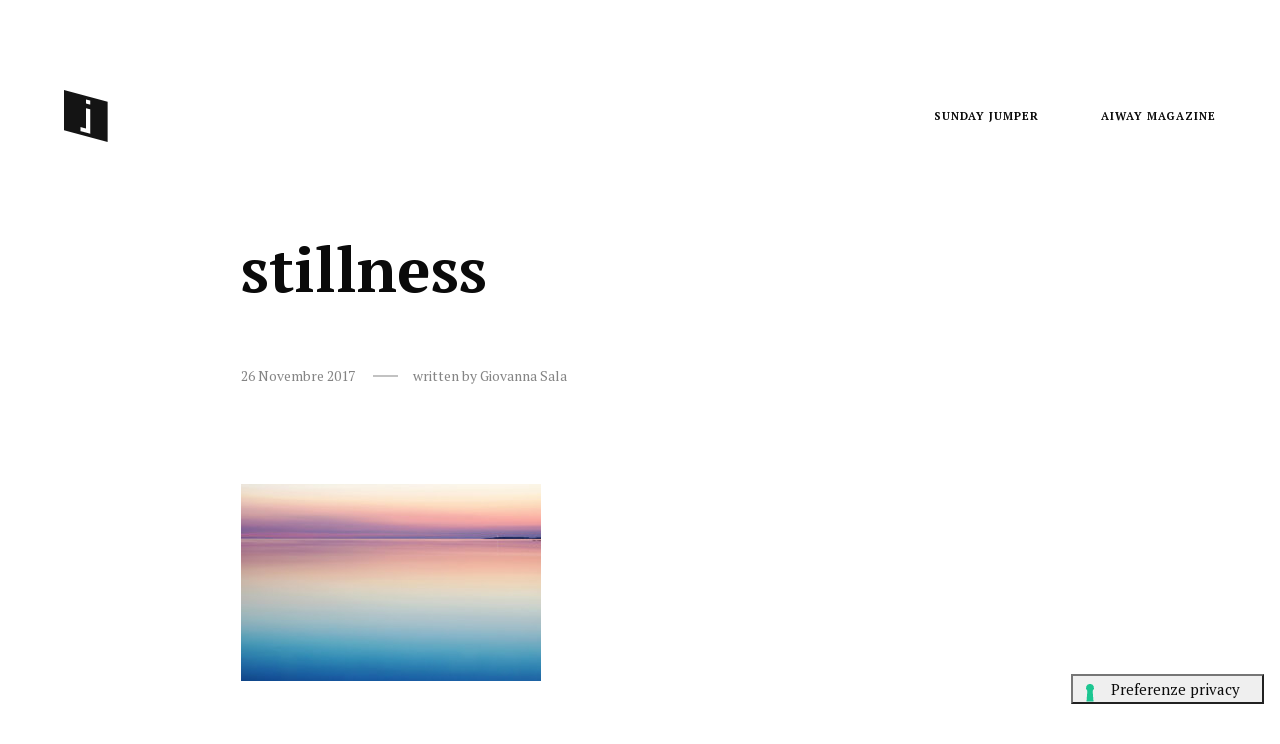

--- FILE ---
content_type: text/html; charset=UTF-8
request_url: https://www.jumper.it/mobilita-movimento-immobilismo-le-strategie-successo/stillness/
body_size: 15305
content:
<!DOCTYPE html>
<!--[if lt IE 9]> <html lang="it-IT" class="ie7" xmlns="http://www.w3.org/1999/xhtml"> <![endif]-->
<!--[if gt IE 8]><!--> <html lang="it-IT" xmlns="http://www.w3.org/1999/xhtml"> <!--<![endif]-->

<head id="head">

	<meta charset="UTF-8">
	<meta name="format-detection" content="telephone=no">
	<meta name="viewport" content="width=device-width,initial-scale=1,maximum-scale=5">
	<meta name="msapplication-tap-highlight" content="no" />
	
	<link rel="profile" href="http://gmpg.org/xfn/11">
	<link rel="pingback" href="https://www.jumper.it/xmlrpc.php">

	<meta name='robots' content='index, follow, max-image-preview:large, max-snippet:-1, max-video-preview:-1' />
	<style>img:is([sizes="auto" i], [sizes^="auto," i]) { contain-intrinsic-size: 3000px 1500px }</style>
	
	<!-- This site is optimized with the Yoast SEO plugin v26.7 - https://yoast.com/wordpress/plugins/seo/ -->
	<title>stillness -</title>
	<link rel="canonical" href="https://www.jumper.it/mobilita-movimento-immobilismo-le-strategie-successo/stillness/" />
	<meta property="og:locale" content="it_IT" />
	<meta property="og:type" content="article" />
	<meta property="og:title" content="stillness -" />
	<meta property="og:url" content="https://www.jumper.it/mobilita-movimento-immobilismo-le-strategie-successo/stillness/" />
	<meta property="og:site_name" content="Jumper" />
	<meta property="article:publisher" content="http://jpm.mag" />
	<meta property="og:image" content="https://www.jumper.it/mobilita-movimento-immobilismo-le-strategie-successo/stillness" />
	<meta property="og:image:width" content="1200" />
	<meta property="og:image:height" content="788" />
	<meta property="og:image:type" content="image/jpeg" />
	<script type="application/ld+json" class="yoast-schema-graph">{"@context":"https://schema.org","@graph":[{"@type":"WebPage","@id":"https://www.jumper.it/mobilita-movimento-immobilismo-le-strategie-successo/stillness/","url":"https://www.jumper.it/mobilita-movimento-immobilismo-le-strategie-successo/stillness/","name":"stillness -","isPartOf":{"@id":"https://www.jumper.it/#website"},"primaryImageOfPage":{"@id":"https://www.jumper.it/mobilita-movimento-immobilismo-le-strategie-successo/stillness/#primaryimage"},"image":{"@id":"https://www.jumper.it/mobilita-movimento-immobilismo-le-strategie-successo/stillness/#primaryimage"},"thumbnailUrl":"https://www.jumper.it/wp-content/uploads/2017/11/stillness.jpg","datePublished":"2017-11-26T12:27:58+00:00","breadcrumb":{"@id":"https://www.jumper.it/mobilita-movimento-immobilismo-le-strategie-successo/stillness/#breadcrumb"},"inLanguage":"it-IT","potentialAction":[{"@type":"ReadAction","target":["https://www.jumper.it/mobilita-movimento-immobilismo-le-strategie-successo/stillness/"]}]},{"@type":"ImageObject","inLanguage":"it-IT","@id":"https://www.jumper.it/mobilita-movimento-immobilismo-le-strategie-successo/stillness/#primaryimage","url":"https://www.jumper.it/wp-content/uploads/2017/11/stillness.jpg","contentUrl":"https://www.jumper.it/wp-content/uploads/2017/11/stillness.jpg","width":1200,"height":788},{"@type":"BreadcrumbList","@id":"https://www.jumper.it/mobilita-movimento-immobilismo-le-strategie-successo/stillness/#breadcrumb","itemListElement":[{"@type":"ListItem","position":1,"name":"Mobilità, movimento e immobilismo: le strategie per il successo","item":"https://www.jumper.it/mobilita-movimento-immobilismo-le-strategie-successo/"},{"@type":"ListItem","position":2,"name":"stillness"}]},{"@type":"WebSite","@id":"https://www.jumper.it/#website","url":"https://www.jumper.it/","name":"Jumper","description":"Digital creativity","potentialAction":[{"@type":"SearchAction","target":{"@type":"EntryPoint","urlTemplate":"https://www.jumper.it/?s={search_term_string}"},"query-input":{"@type":"PropertyValueSpecification","valueRequired":true,"valueName":"search_term_string"}}],"inLanguage":"it-IT"}]}</script>
	<!-- / Yoast SEO plugin. -->


<link rel='dns-prefetch' href='//cdn.iubenda.com' />
<link rel='dns-prefetch' href='//stats.wp.com' />
<link rel='dns-prefetch' href='//fonts.googleapis.com' />
<link rel='dns-prefetch' href='//v0.wordpress.com' />
<link rel="alternate" type="application/rss+xml" title="Jumper &raquo; Feed" href="https://www.jumper.it/feed/" />
<link rel="alternate" type="application/rss+xml" title="Jumper &raquo; Feed dei commenti" href="https://www.jumper.it/comments/feed/" />
<link rel="alternate" type="application/rss+xml" title="Feed Jumper &raquo; Storie" href="https://www.jumper.it/web-stories/feed/"><link rel='stylesheet' id='wp-block-library-css' href='https://www.jumper.it/wp-includes/css/dist/block-library/style.min.css?ver=6.8.3' type='text/css' media='all' />
<style id='classic-theme-styles-inline-css' type='text/css'>
/*! This file is auto-generated */
.wp-block-button__link{color:#fff;background-color:#32373c;border-radius:9999px;box-shadow:none;text-decoration:none;padding:calc(.667em + 2px) calc(1.333em + 2px);font-size:1.125em}.wp-block-file__button{background:#32373c;color:#fff;text-decoration:none}
</style>
<style id='jetpack-sharing-buttons-style-inline-css' type='text/css'>
.jetpack-sharing-buttons__services-list{display:flex;flex-direction:row;flex-wrap:wrap;gap:0;list-style-type:none;margin:5px;padding:0}.jetpack-sharing-buttons__services-list.has-small-icon-size{font-size:12px}.jetpack-sharing-buttons__services-list.has-normal-icon-size{font-size:16px}.jetpack-sharing-buttons__services-list.has-large-icon-size{font-size:24px}.jetpack-sharing-buttons__services-list.has-huge-icon-size{font-size:36px}@media print{.jetpack-sharing-buttons__services-list{display:none!important}}.editor-styles-wrapper .wp-block-jetpack-sharing-buttons{gap:0;padding-inline-start:0}ul.jetpack-sharing-buttons__services-list.has-background{padding:1.25em 2.375em}
</style>
<style id='global-styles-inline-css' type='text/css'>
:root{--wp--preset--aspect-ratio--square: 1;--wp--preset--aspect-ratio--4-3: 4/3;--wp--preset--aspect-ratio--3-4: 3/4;--wp--preset--aspect-ratio--3-2: 3/2;--wp--preset--aspect-ratio--2-3: 2/3;--wp--preset--aspect-ratio--16-9: 16/9;--wp--preset--aspect-ratio--9-16: 9/16;--wp--preset--color--black: #000000;--wp--preset--color--cyan-bluish-gray: #abb8c3;--wp--preset--color--white: #ffffff;--wp--preset--color--pale-pink: #f78da7;--wp--preset--color--vivid-red: #cf2e2e;--wp--preset--color--luminous-vivid-orange: #ff6900;--wp--preset--color--luminous-vivid-amber: #fcb900;--wp--preset--color--light-green-cyan: #7bdcb5;--wp--preset--color--vivid-green-cyan: #00d084;--wp--preset--color--pale-cyan-blue: #8ed1fc;--wp--preset--color--vivid-cyan-blue: #0693e3;--wp--preset--color--vivid-purple: #9b51e0;--wp--preset--gradient--vivid-cyan-blue-to-vivid-purple: linear-gradient(135deg,rgba(6,147,227,1) 0%,rgb(155,81,224) 100%);--wp--preset--gradient--light-green-cyan-to-vivid-green-cyan: linear-gradient(135deg,rgb(122,220,180) 0%,rgb(0,208,130) 100%);--wp--preset--gradient--luminous-vivid-amber-to-luminous-vivid-orange: linear-gradient(135deg,rgba(252,185,0,1) 0%,rgba(255,105,0,1) 100%);--wp--preset--gradient--luminous-vivid-orange-to-vivid-red: linear-gradient(135deg,rgba(255,105,0,1) 0%,rgb(207,46,46) 100%);--wp--preset--gradient--very-light-gray-to-cyan-bluish-gray: linear-gradient(135deg,rgb(238,238,238) 0%,rgb(169,184,195) 100%);--wp--preset--gradient--cool-to-warm-spectrum: linear-gradient(135deg,rgb(74,234,220) 0%,rgb(151,120,209) 20%,rgb(207,42,186) 40%,rgb(238,44,130) 60%,rgb(251,105,98) 80%,rgb(254,248,76) 100%);--wp--preset--gradient--blush-light-purple: linear-gradient(135deg,rgb(255,206,236) 0%,rgb(152,150,240) 100%);--wp--preset--gradient--blush-bordeaux: linear-gradient(135deg,rgb(254,205,165) 0%,rgb(254,45,45) 50%,rgb(107,0,62) 100%);--wp--preset--gradient--luminous-dusk: linear-gradient(135deg,rgb(255,203,112) 0%,rgb(199,81,192) 50%,rgb(65,88,208) 100%);--wp--preset--gradient--pale-ocean: linear-gradient(135deg,rgb(255,245,203) 0%,rgb(182,227,212) 50%,rgb(51,167,181) 100%);--wp--preset--gradient--electric-grass: linear-gradient(135deg,rgb(202,248,128) 0%,rgb(113,206,126) 100%);--wp--preset--gradient--midnight: linear-gradient(135deg,rgb(2,3,129) 0%,rgb(40,116,252) 100%);--wp--preset--font-size--small: 13px;--wp--preset--font-size--medium: 20px;--wp--preset--font-size--large: 36px;--wp--preset--font-size--x-large: 42px;--wp--preset--spacing--20: 0.44rem;--wp--preset--spacing--30: 0.67rem;--wp--preset--spacing--40: 1rem;--wp--preset--spacing--50: 1.5rem;--wp--preset--spacing--60: 2.25rem;--wp--preset--spacing--70: 3.38rem;--wp--preset--spacing--80: 5.06rem;--wp--preset--shadow--natural: 6px 6px 9px rgba(0, 0, 0, 0.2);--wp--preset--shadow--deep: 12px 12px 50px rgba(0, 0, 0, 0.4);--wp--preset--shadow--sharp: 6px 6px 0px rgba(0, 0, 0, 0.2);--wp--preset--shadow--outlined: 6px 6px 0px -3px rgba(255, 255, 255, 1), 6px 6px rgba(0, 0, 0, 1);--wp--preset--shadow--crisp: 6px 6px 0px rgba(0, 0, 0, 1);}:where(.is-layout-flex){gap: 0.5em;}:where(.is-layout-grid){gap: 0.5em;}body .is-layout-flex{display: flex;}.is-layout-flex{flex-wrap: wrap;align-items: center;}.is-layout-flex > :is(*, div){margin: 0;}body .is-layout-grid{display: grid;}.is-layout-grid > :is(*, div){margin: 0;}:where(.wp-block-columns.is-layout-flex){gap: 2em;}:where(.wp-block-columns.is-layout-grid){gap: 2em;}:where(.wp-block-post-template.is-layout-flex){gap: 1.25em;}:where(.wp-block-post-template.is-layout-grid){gap: 1.25em;}.has-black-color{color: var(--wp--preset--color--black) !important;}.has-cyan-bluish-gray-color{color: var(--wp--preset--color--cyan-bluish-gray) !important;}.has-white-color{color: var(--wp--preset--color--white) !important;}.has-pale-pink-color{color: var(--wp--preset--color--pale-pink) !important;}.has-vivid-red-color{color: var(--wp--preset--color--vivid-red) !important;}.has-luminous-vivid-orange-color{color: var(--wp--preset--color--luminous-vivid-orange) !important;}.has-luminous-vivid-amber-color{color: var(--wp--preset--color--luminous-vivid-amber) !important;}.has-light-green-cyan-color{color: var(--wp--preset--color--light-green-cyan) !important;}.has-vivid-green-cyan-color{color: var(--wp--preset--color--vivid-green-cyan) !important;}.has-pale-cyan-blue-color{color: var(--wp--preset--color--pale-cyan-blue) !important;}.has-vivid-cyan-blue-color{color: var(--wp--preset--color--vivid-cyan-blue) !important;}.has-vivid-purple-color{color: var(--wp--preset--color--vivid-purple) !important;}.has-black-background-color{background-color: var(--wp--preset--color--black) !important;}.has-cyan-bluish-gray-background-color{background-color: var(--wp--preset--color--cyan-bluish-gray) !important;}.has-white-background-color{background-color: var(--wp--preset--color--white) !important;}.has-pale-pink-background-color{background-color: var(--wp--preset--color--pale-pink) !important;}.has-vivid-red-background-color{background-color: var(--wp--preset--color--vivid-red) !important;}.has-luminous-vivid-orange-background-color{background-color: var(--wp--preset--color--luminous-vivid-orange) !important;}.has-luminous-vivid-amber-background-color{background-color: var(--wp--preset--color--luminous-vivid-amber) !important;}.has-light-green-cyan-background-color{background-color: var(--wp--preset--color--light-green-cyan) !important;}.has-vivid-green-cyan-background-color{background-color: var(--wp--preset--color--vivid-green-cyan) !important;}.has-pale-cyan-blue-background-color{background-color: var(--wp--preset--color--pale-cyan-blue) !important;}.has-vivid-cyan-blue-background-color{background-color: var(--wp--preset--color--vivid-cyan-blue) !important;}.has-vivid-purple-background-color{background-color: var(--wp--preset--color--vivid-purple) !important;}.has-black-border-color{border-color: var(--wp--preset--color--black) !important;}.has-cyan-bluish-gray-border-color{border-color: var(--wp--preset--color--cyan-bluish-gray) !important;}.has-white-border-color{border-color: var(--wp--preset--color--white) !important;}.has-pale-pink-border-color{border-color: var(--wp--preset--color--pale-pink) !important;}.has-vivid-red-border-color{border-color: var(--wp--preset--color--vivid-red) !important;}.has-luminous-vivid-orange-border-color{border-color: var(--wp--preset--color--luminous-vivid-orange) !important;}.has-luminous-vivid-amber-border-color{border-color: var(--wp--preset--color--luminous-vivid-amber) !important;}.has-light-green-cyan-border-color{border-color: var(--wp--preset--color--light-green-cyan) !important;}.has-vivid-green-cyan-border-color{border-color: var(--wp--preset--color--vivid-green-cyan) !important;}.has-pale-cyan-blue-border-color{border-color: var(--wp--preset--color--pale-cyan-blue) !important;}.has-vivid-cyan-blue-border-color{border-color: var(--wp--preset--color--vivid-cyan-blue) !important;}.has-vivid-purple-border-color{border-color: var(--wp--preset--color--vivid-purple) !important;}.has-vivid-cyan-blue-to-vivid-purple-gradient-background{background: var(--wp--preset--gradient--vivid-cyan-blue-to-vivid-purple) !important;}.has-light-green-cyan-to-vivid-green-cyan-gradient-background{background: var(--wp--preset--gradient--light-green-cyan-to-vivid-green-cyan) !important;}.has-luminous-vivid-amber-to-luminous-vivid-orange-gradient-background{background: var(--wp--preset--gradient--luminous-vivid-amber-to-luminous-vivid-orange) !important;}.has-luminous-vivid-orange-to-vivid-red-gradient-background{background: var(--wp--preset--gradient--luminous-vivid-orange-to-vivid-red) !important;}.has-very-light-gray-to-cyan-bluish-gray-gradient-background{background: var(--wp--preset--gradient--very-light-gray-to-cyan-bluish-gray) !important;}.has-cool-to-warm-spectrum-gradient-background{background: var(--wp--preset--gradient--cool-to-warm-spectrum) !important;}.has-blush-light-purple-gradient-background{background: var(--wp--preset--gradient--blush-light-purple) !important;}.has-blush-bordeaux-gradient-background{background: var(--wp--preset--gradient--blush-bordeaux) !important;}.has-luminous-dusk-gradient-background{background: var(--wp--preset--gradient--luminous-dusk) !important;}.has-pale-ocean-gradient-background{background: var(--wp--preset--gradient--pale-ocean) !important;}.has-electric-grass-gradient-background{background: var(--wp--preset--gradient--electric-grass) !important;}.has-midnight-gradient-background{background: var(--wp--preset--gradient--midnight) !important;}.has-small-font-size{font-size: var(--wp--preset--font-size--small) !important;}.has-medium-font-size{font-size: var(--wp--preset--font-size--medium) !important;}.has-large-font-size{font-size: var(--wp--preset--font-size--large) !important;}.has-x-large-font-size{font-size: var(--wp--preset--font-size--x-large) !important;}
:where(.wp-block-post-template.is-layout-flex){gap: 1.25em;}:where(.wp-block-post-template.is-layout-grid){gap: 1.25em;}
:where(.wp-block-columns.is-layout-flex){gap: 2em;}:where(.wp-block-columns.is-layout-grid){gap: 2em;}
:root :where(.wp-block-pullquote){font-size: 1.5em;line-height: 1.6;}
</style>
<link rel='stylesheet' id='contact-form-7-bootstrap-style-css' href='https://www.jumper.it/wp-content/plugins/bootstrap-for-contact-form-7/assets/dist/css/style.min.css?ver=6.8.3' type='text/css' media='all' />
<link rel='stylesheet' id='bodhi-svgs-attachment-css' href='https://www.jumper.it/wp-content/plugins/svg-support/css/svgs-attachment.css' type='text/css' media='all' />
<link rel='stylesheet' id='airtifact-style-css' href='https://www.jumper.it/wp-content/themes/airtifact/style.css?ver=6.8.3' type='text/css' media='all' />
<link rel='stylesheet' id='airtifact-child-style-css' href='https://www.jumper.it/wp-content/themes/airtifact-child/style.css?ver=1.2.3' type='text/css' media='all' />
<link rel='stylesheet' id='artifact-style-css' href='https://www.jumper.it/wp-content/themes/airtifact-child/style.css?ver=6.8.3' type='text/css' media='all' />
<style id='artifact-style-inline-css' type='text/css'>
/* Main color scheme */body:not(.hero-1), body.hero-1:not(.before), body.hero-1.very-first-init, .hero-header .overlay, .artifact-slider .carousel-cell:after, .entry-portfolio .entry-thumbnail-holder, .lazyload-container.ratio-enabled, #site-header.sticky.add-bg {background-color: #fff;}#site-overlay {background-color: rgba(255,255,255, 0.95);}.overlay-menu + .filters-images div:after {background-color: rgba(255,255,255, 0.75);}body, body a, body #site-header .image-logo-disabled span, body #site-header .image-logo-disabled span, #site-share a:not(:last-child):after, body:not(.hero-1) #preloader span, body.hero-1:not(.before) #preloader span, body.hero-1.very-first-init #preloader span, div.quantity input, input[type="submit"], #site-overlay #searchform input, .cf-7.mailchimp .wpcf7-form-control-wrap input {color: #0a0a0a;}#content svg *, #site-actions svg *, #site-overlay *, #site-share svg path {fill: #0a0a0a;stroke: #0a0a0a; }.go-top-wrapper * {stroke: #0a0a0a; }.entry-navigation--double:after, .entry-meta div:not(:first-child):not(.desk--right):before, .single-portfolio .entry-navigation__info .meta:last-child:before, .overlay-menu li:after, hr, .dots-close-anim span, body .lines, body .lines:before, body .lines:after, .entry-navigation__item--prev:after, .post-navigation.bigger .no span:first-child:after, .hero-helper-arrow:before, .hero-carousel-paging li.dot.is-selected, .latest-blog .lb-content, .post-navigation .no span:first-child:after, #site-actions span:first-child:after, .single-portfolio .entry-navigation > div .nav-sep, #preloader:before, ::selection, .comment-avatar.blank-comment:after, .comment-content.blank-comment span:after, .comment-content.blank-comment span:before, .comment-content.blank-comment span, .post-navigation .post-navigation__line, .artiform .wpcf7-list-item-label:before, .hero-slider-captions .caption a:hover:after, #arti-select {background-color: #0a0a0a;}body .responsive-bag svg *, body .responsive-search svg * {fill: #0a0a0a !important;}table, table *, .hero-carousel-paging li.dot, div.quantity input, .artifact-tabs .tab-title.active, .entry-archive .searchform input, .flickity-page-dots li, .hero-slider-captions .caption a:after {border-color: #0a0a0a;}.post-password-form input[type="password"] {border-color: #0a0a0a !important;}.grid-border, .grid-border .artifact-gallery--item, .artifact-tabs .tabs-titles, .artifact-toggle h5, .post-full .post-tags-holder, .no-comments, .comments-header{border-color: rgba(10,10,10, 0.15);}.artifact-toggle h5:hover, .latest-blog .lb-image {background-color: rgba(10,10,10, 0.15);}.artifact-toggle .content {background-color: rgba(10,10,10, 0.06);}.latest-blog .lb-entry a, #respond #submit:hover, .hero-slider-captions .caption a:hover:after, #arti-select {color: #fff;}.page-template-template-portfolio .post-navigation.bigger .no span:first-child:after {background-color: rgba(10,10,10, 0.5);}input, textarea {color: #0a0a0a;}input:not([type="submit"]):not([type="checkbox"]):not([type="radio"]):not([type="search"]), input[type="email"], textarea, .simple-select-cover, .comments-link-style, #respond #submit[type="submit"] {border-color: rgba(10,10,10, 0.25);}h3 .underlined-heading:after, #respond .form-submit #submit .underlined-heading:after, .entry-minimal__title span:after, .entry-archive .entry-read-link:after, .entry-meta a:after, .comment-reply-link:after, .hide-comments:after, .not-found a:after, .top-menu li a:after, #site-footer .widget a:after, .widget li a:hover:before, .fancybox-nav span:hover, .fancybox-close:hover, .entry-navigation__link:after, .page-content h3:after, blockquote:before, .mejs-controls .mejs-time-rail .mejs-time-current, .mejs-controls .mejs-horizontal-volume-slider .mejs-horizontal-volume-current, .mejs-controls .mejs-volume-button .mejs-volume-slider .mejs-volume-current, .mejs-overlay:hover .mejs-overlay-button, .summary .cart button[type="submit"]:after, .blog .STAMP a:after, .comment-reply-link:hover:before, .entry-portfolio.hover-two h3:after, .entry-content a:after, #mini-cart .cart-checkout, .overlay-menu a span.name:after, .post-tags a:after, .post-navigation a:after, input[type="checkbox"]:checked + .wpcf7-list-item-label:before, input[type="radio"]:checked + .wpcf7-list-item-label:before {background-color: #1a92af;}.mejs-controls .mejs-time-rail .mejs-time-current {background-color: #1a92af !important;}.widget .tagcloud a:hover, .widget .calendar_wrap td#today:after, .blog.portfolio-grid:not(.related-grid) .entry-portfolio.featured-yes .entry-jeatured, .blog.portfolio-grid:not(.related-grid) .entry-portfolio.featured-big .entry-caption .entry-jeatured, #site-sidebar, .post.sticky a,input[type="checkbox"]:checked + .wpcf7-list-item-label:before, input[type="radio"]:checked + .wpcf7-list-item-label:before {border-color: #1a92af;}.widget .calendar_wrap td#today, .widget .calendar_wrap td a, .entry-content a:not(.entry-navigation__item):not(.post-edit-link):not(.fancybox):not(.button):not(.image-text-link), .wp-caption-text:before, .post-navigation .helper, .artiform .arti-send-btn:hover .arti-send-arrow {color: #1a92af;}a.no-link-style, .no-link-style a {color: #0a0a0a !important;font-weight: 500;}.blog .entry-portfolio .entry-sitle, .blog-posts-carousel .car-post .car-title {background-image: linear-gradient(#1a92af, #1a92af);}#respond form, #respond .form-comment, #respond .form-author, #respond .form-email {border-color: rgba(10,10,10, 0.07);}pre, code, tt {background-color: rgba(10,10,10, 0.07);}.post-tags a {color: #0a0a0a !important;}pre, code, tt {color: #0a0a0a;}/* Blog sidebar */#site-sidebar.opened { background: #fff;}.widget a:after {background: #1a92af;}#site-sidebar-opener * {fill: #0a0a0a;}#site-sidebar-closer svg * {fill: #1a92af;}.bookmark-icon svg * {stroke: #1a92af !important;}#site-sidebar .widget_search:before {background: linear-gradient(to top, #fff 0%, #fff, 150px, rgba(255,255,255, 0) 100%);}input::-webkit-input-placeholder, textarea::-webkit-input-placeholder { color: #0a0a0a; !important }input::-moz-placeholder, textarea::-moz-placeholder { color: #0a0a0a; !important }input:-ms-input-placeholder, textarea:-ms-input-placeholder { color: #0a0a0a; !important }input::placeholder, textarea::placeholder { color: #0a0a0a; !important }#site-sidebar input[type="search"]::-webkit-input-placeholder { color: #1a92af !important; }#site-sidebar input[type="search"]::-moz-placeholder { color: #1a92af !important; }#site-sidebar input[type="search"]:-ms-input-placeholder { color: #1a92af !important; }#site-sidebar input[type="search"]::placeholder { color: #1a92af !important; }span.button a, span.button, a span.button {color: #0a0a0a;border-color: #0a0a0a;background-color: transparent;}span.button:hover a, span.button:hover, a:hover span.button {color: #ffffff !important;border-color: transparent;background-color: #1a92af;}/* Custom CSS */.wrapper { max-width: 2560px; }
body, .type_main {font-family: 'PT Serif', serif;}.type_second {font-family: Custom_2, sans-serif;}
/* Hero header */body .hero-header .media.active {opacity: 1;}body .hero-header.active .media {opacity: 1;}
</style>
<link crossorigin="anonymous" rel='stylesheet' id='artifact-main-google-font-css' href='https://fonts.googleapis.com/css?family=PT+Serif:300,400,400italic,500,600,700,700italic&#038;display=swap' type='text/css' media='all' />

<script  type="text/javascript" class=" _iub_cs_skip" type="text/javascript" id="iubenda-head-inline-scripts-0">
/* <![CDATA[ */

var _iub = _iub || [];
_iub.csConfiguration = {"cookiePolicyInOtherWindow":true,"perPurposeConsent":true,"enableTcf":true,"googleAdditionalConsentMode":true,"lang":"it","siteId":2175857,"countryDetection":true,"reloadOnConsent":true,"askConsentAtCookiePolicyUpdate":true,"cookiePolicyId":86645145,"floatingPreferencesButtonCaption":true, "banner":{ "slideDown":false,"acceptButtonDisplay":true,"customizeButtonDisplay":true,"rejectButtonDisplay":true,"position":"bottom","listPurposes":true }};
/* ]]> */
</script>
<script  type="text/javascript" class=" _iub_cs_skip" type="text/javascript" src="//cdn.iubenda.com/cs/tcf/stub-v2.js?ver=3.12.5" id="iubenda-head-scripts-0-js"></script>
<script  type="text/javascript" charset="UTF-8" async="" class=" _iub_cs_skip" type="text/javascript" src="//cdn.iubenda.com/cs/iubenda_cs.js?ver=3.12.5" id="iubenda-head-scripts-1-js"></script>
<script type="text/javascript" src="https://www.jumper.it/wp-includes/js/jquery/jquery.min.js?ver=3.7.1" id="jquery-core-js"></script>
<script type="text/javascript" src="https://www.jumper.it/wp-includes/js/jquery/jquery-migrate.min.js?ver=3.4.1" id="jquery-migrate-js"></script>
<script type="text/javascript" id="artifact-custom-fonts-js-extra">
/* <![CDATA[ */
var themeFonts = {"main":[],"second":[{"style":"normal","weight":"200","url":"https:\/\/www.jumper.it\/wp-content\/uploads\/2021\/09\/Orkney-Regular.woff"}],"main_google":"","second_google":"","second_family":"Custom_2"};
/* ]]> */
</script>
<script type="text/javascript" src="https://www.jumper.it/wp-content/themes/airtifact/js/custom-fonts.js" id="artifact-custom-fonts-js"></script>
<link rel="https://api.w.org/" href="https://www.jumper.it/wp-json/" /><link rel="alternate" title="JSON" type="application/json" href="https://www.jumper.it/wp-json/wp/v2/media/9663" /><link rel="EditURI" type="application/rsd+xml" title="RSD" href="https://www.jumper.it/xmlrpc.php?rsd" />
<meta name="generator" content="WordPress 6.8.3" />
<link rel='shortlink' href='https://wp.me/a5IYEN-2vR' />
<link rel="alternate" title="oEmbed (JSON)" type="application/json+oembed" href="https://www.jumper.it/wp-json/oembed/1.0/embed?url=https%3A%2F%2Fwww.jumper.it%2Fmobilita-movimento-immobilismo-le-strategie-successo%2Fstillness%2F" />
<link rel="alternate" title="oEmbed (XML)" type="text/xml+oembed" href="https://www.jumper.it/wp-json/oembed/1.0/embed?url=https%3A%2F%2Fwww.jumper.it%2Fmobilita-movimento-immobilismo-le-strategie-successo%2Fstillness%2F&#038;format=xml" />
        <style>
        .getty.aligncenter {
            text-align: center;
        }
        .getty.alignleft {
            float: none;
            margin-right: 0;
        }
        .getty.alignleft > div {
            float: left;
            margin-right: 5px;
        }
        .getty.alignright {
            float: none;
            margin-left: 0;
        }
        .getty.alignright > div {
            float: right;
            margin-left: 5px;
        }
        </style>
        	<style>img#wpstats{display:none}</style>
				<style type="text/css">
			div.wpcf7 .ajax-loader {
				background-image: url('https://www.jumper.it/wp-content/plugins/contact-form-7/images/ajax-loader.gif');
			}
		</style>
		<noscript><link href="https://www.jumper.it/wp-content/themes/airtifact/sass/noscript.css" rel="stylesheet" type="text/css" media="all" /></noscript><!-- Nessuna versione HTML AMP disponibile per questo URL. --><link rel="icon" href="https://www.jumper.it/wp-content/uploads/2017/02/cropped-Jumper_big-1-32x32.gif" sizes="32x32" />
<link rel="icon" href="https://www.jumper.it/wp-content/uploads/2017/02/cropped-Jumper_big-1-192x192.gif" sizes="192x192" />
<link rel="apple-touch-icon" href="https://www.jumper.it/wp-content/uploads/2017/02/cropped-Jumper_big-1-180x180.gif" />
<meta name="msapplication-TileImage" content="https://www.jumper.it/wp-content/uploads/2017/02/cropped-Jumper_big-1-270x270.gif" />
		<style type="text/css" id="wp-custom-css">
			.wpcf7-form[data-status="resetting"] .wpcf7-response-output,
.wpcf7-form[data-status="init"] .wpcf7-response-output{ visibility: hidden; display: none !important; }
.wpcf7-form[data-status="sent"] .wpcf7-response-output { visibility: visible; display: block !important; }		</style>
		
</head>

<body id="body" class="attachment wp-singular attachment-template-default single single-attachment postid-9663 attachmentid-9663 attachment-jpeg wp-theme-airtifact wp-child-theme-airtifact-child  very-first-init no-js kill-overlay before id-9663 hero-0 gap- scroll- related-posts-disabled has-sticky-header-always-enabled has-hamburger-menu-disabled no-footer-">



<div id="site" class="header-content-wrapper out animate">

	<div class="site-carry">

		<header id="site-header" class="site-header" itemscope itemtype="http://schema.org/Organization" data-tagline="Digital creativity">

			<div class="site-header-holder wrapper">

				<a id="site-logo" class="site-logo ajax-link image-logo-enabled" href="https://www.jumper.it/" rel="home" itemprop="url" data-wpel-link="internal" target="_blank">

											<h2><img class="has-mobile-logo" src="https://www.jumper.it/wp-content/uploads/2021/11/Riquadro_Jumper_Inclinato-1.svg" alt="Jumper" itemprop="logo" width="71" height="71" style="max-height: 52px" /><img class="mobile-logo" src="https://www.jumper.it/wp-content/uploads/2021/11/Riquadro_Jumper_Inclinato-1.svg" alt="Jumper"  width="41" height="41" style="max-height: 52px" /></h2>
					
				</a>

				<nav id="site-navigation" class="site-navigation submenu-linear">

					<a class="responsive-nav" href="#">
						<span class="lines"></span>
						<span class="lines"></span>
						<span class="lines"></span>
						Menu					</a>

					
					<ul id="menu-navigazione" class="top-menu right"><li id="nav-menu-item-9878" class="menu-item menu-item-type-custom menu-item-object-custom top-level-item"><a href="https://www.newsletter.jumper.it" class="ajax-link" data-wpel-link="external" target="_blank"><span class="name has-no-meta">Sunday Jumper</span></a></li>
<li id="nav-menu-item-11752" class="menu-item menu-item-type-custom menu-item-object-custom top-level-item"><a href="https://www.jumper.it/aiway" class="ajax-link" data-wpel-link="internal" target="_blank"><span class="name has-no-meta">Aiway Magazine</span></a></li>
</ul>
				</nav>

			</div>

		</header>

		
		<div id="content" class="site-content">

			
			<div id="primary" class="content-area wrapper">
			
				<main id="main" class="site-main">

				
		
			<div class="grid">

				<article id="post-9663" class="one-whole grid__item post-full no-kcm-style post-9663 attachment type-attachment status-inherit hentry" itemscope itemtype="http://schema.org/Article">

					
						<header class="entry-header">

							<h1 class="entry-title" itemprop="name">stillness</h1>
							<div class="entry-meta">

								<div class="time-author">
						
									<div class="time">
										<time datetime="2017-11-26T13:27:58+01:00" itemprop="datePublished">
											26 Novembre 2017										</time>
									</div>

									<div class="author palm--hide">
										written by  
										<span itemprop="author">Giovanna Sala</span>
									</div>

								</div>

								
							</div>

						</header><!-- .entry-header -->

					
					<div class="entry-content">

						<div class="hide">
							<span itemprop="name">stillness</span>
							<span itemprop="author">Giovanna Sala</span>
							<time datetime="2017-11-26T13:27:58+01:00" itemprop="datePublished">26 Novembre 2017</time>
							</div>

						<div itemprop="articleBody"><p class="attachment"><a href="https://www.jumper.it/wp-content/uploads/2017/11/stillness.jpg" data-wpel-link="internal" target="_blank"><img decoding="async" width="300" height="197" src="https://www.jumper.it/wp-content/uploads/2017/11/stillness-300x197.jpg" class="attachment-medium size-medium" alt="" srcset="https://www.jumper.it/wp-content/uploads/2017/11/stillness-300x197.jpg 300w, https://www.jumper.it/wp-content/uploads/2017/11/stillness-768x504.jpg 768w, https://www.jumper.it/wp-content/uploads/2017/11/stillness-1024x672.jpg 1024w, https://www.jumper.it/wp-content/uploads/2017/11/stillness-512x336.jpg 512w, https://www.jumper.it/wp-content/uploads/2017/11/stillness.jpg 1200w" sizes="(max-width: 300px) 100vw, 300px"></a></p>

</div>
					</div><!-- .entry-content -->

											
					<div class="entry-footer">

						
						
							<div class="author-card alt-design">

								<div class="title">
									<h4 class="type_second">Post written by</h4>
									<span class="name"><a class="ajax_link" href="https://www.jumper.it/author/giovanna/" data-wpel-link="internal" target="_blank">Giovanna Sala</a></span>
								</div>

								<span class="gravatar">
									<img alt='Giovanna Sala' src='https://secure.gravatar.com/avatar/21054168cd2573b8cb4c2ce7b9fb14841bcc3e1b31af88383d06e2c352e3be1f?s=80&#038;d=mm&#038;r=g' srcset='https://secure.gravatar.com/avatar/21054168cd2573b8cb4c2ce7b9fb14841bcc3e1b31af88383d06e2c352e3be1f?s=160&#038;d=mm&#038;r=g 2x' class='avatar avatar-80 photo' height='80' width='80' loading='lazy' decoding='async'/>								</span>

							</div>

						
						<div class="post-tags-holder">

							<div class="post-tags"><span class="title type_second">Categories</span><p></p></div>
						</div>

					</div>

					<nav class="entry-navigation entry-navigation--post one-whole"><div><a class="entry-navigation__item ajax-link" href="https://www.jumper.it/sundayjumper-su-substack/" data-wpel-link="internal" target="_blank"><span class="entry-navigation__link">Next Post</span><span class="entry-navigation__info"><span class="title">Il SundayJumper ha trovato casa su Substack</span></span></a></div></nav>
				</article><!-- #post-## -->

				
		
	</div>


			
			</main><!-- #main -->
		</div><!-- #primary -->

		
				
	</div>

	<footer id="site-footer" class="site-footer wrapper">

		
		
				<div class="footer-content-holder">

					<div class="widget widget_nav_menu">
						<h4 class="widget-title type_second">Resta in contatto</h4>
						<div class="menu-footer-container">

						<ul class="menu">

															<li class="menu-item footer-menu-item">
									<a target="_blank" rel="noreferrer noopener" href="https://www.instagram.com/jumperbuzz/" data-wpel-link="external">
										Instagram									</a>
								</li>
							
															<li class="menu-item footer-menu-item">
									<a target="_blank" rel="noreferrer noopener" href="https://www.linkedin.com/company/jumperbuzz" data-wpel-link="external">
										Linkedin									</a>
								</li>
							
							
							
							
						</ul>
						
					</div>
				</div>
				
				<div class="widget widget_text">

					
					<div class="textwidget  w-subtext  ">
						<p class="footer-text-1">Scrivici a <strong>hello@jumper.it</strong><br>
Parliamo italiano. <strong>We speak English</strong>. <em>Falamos Português</em>.</p><small class="footer-text-2">Gli articoli del Sunday Jumper sono sotto licenza Creative Commons <a href="https://creativecommons.org/licenses/by-nc-nd/4.0/" data-wpel-link="external" target="_blank">BY-NC-ND 4.0</a>. Gli altri contenuti sono © dei rispettivi autori.</small>					</div>
				</div>

			
			
		</div>

		<a id="site-actions-up" class="w-subtext" href="#"><span class="icon"><svg class="go-top-wrapper" width="31px" height="33px" viewBox="0 0 16 33" version="1.1" xmlns="http://www.w3.org/2000/svg" xmlns:xlink="http://www.w3.org/1999/xlink"><g transform="translate(-34.000000, -30.000000)" stroke="#FFFFFF" stroke-width="1.5" fill-rule="nonzero"><path class="top-arrow-icon-body" d="M26.4968442,39.7770254 C26.4968442,39.7770254 50.2881961,39.7770254 50.3359792,39.7770254 C54.1543916,39.7770254 57.2607737,42.9499537 57.2607737,46.8498542 C57.2607737,50.7497548 54.1543232,53.922683 50.3359792,53.922683 C47.5296031,53.922683 46.126415,53.922683 46.126415,53.922683" transform="translate(41.878809, 46.849854) rotate(-270.000000) translate(-41.878809, -46.849854) "></path></g><g stroke="none" class="go-top-chev" stroke-width="1" fill="none" fill-rule="evenodd" stroke-linecap="round"><g id="arrow-top-chevron" transform="translate(-33.85, -7.000000)" stroke="#FFFFFF" stroke-width="1.5" fill-rule="nonzero"><path class="top-arrow-chevron" d="M37.5,19.5 C37.5,19.5 59.4522169,19.6456576 59.5,19.6456576" transform="translate(48.500000, 20.000000) rotate(-270.000000) translate(-48.500000, -20.000000) "></path><path class="top-arrow-chevron-body" d="M52.1609309,4 L46.5156853,10.386566 C45.8280593,11.164739 45.8281277,12.3380014 46.5157536,13.1159674 L52.1609993,19.5026025" transform="translate(49.080500, 11.751301) rotate(-270.000000) translate(-49.080500, -11.751301) "></path></g></g></svg></span><span class="text">Go to top</span></a>

	</footer><!-- #colophon -->

</div><!-- #content -->

	<div id="site-overlay">

		
	    	<form role="search" method="get" id="searchform" class="searchform" action="https://www.jumper.it/" >
					<input type="search" autocomplete="off" placeholder="Search" name="s" id="s" />
					<button id="submit_s" type="submit"><span class="button">Submit</span></button>
		    </form>
		   
		
		
		<div id="overlay-mouse"><span class="close"><svg xmlns="http://www.w3.org/2000/svg" width="23" height="23" viewBox="-1 -1 23 23" version="1.1"><path d="M0.5 10L20.5 10" stroke="#000000" stroke-width="2" stroke-linecap="square" fill="none"/><path d="M0.5 10L20.5 10" stroke="#000000" stroke-width="2" stroke-linecap="square" fill="none" transform="translate(10.500000, 10.000000) rotate(-270.000000) translate(-10.500000, -10.000000) "/></svg></span></div>

	</div>

</div>

<div id="site-actions">
	<div id="site-actions-holder">

		
		
	</div>
</div>

<div id="site-sidebar-opener"><span><svg xmlns="http://www.w3.org/2000/svg" width="34" height="17" viewBox="0 0 34 17" version="1.1"><g stroke="none" stroke-width="1" fill="none" fill-rule="evenodd"><g transform="translate(-18.000000, -1371.000000)" fill-rule="nonzero" fill="#00FF12"><g transform="translate(-1.000000, -5.000000)"><g transform="translate(36.000000, 1384.000000) rotate(-270.000000) translate(-36.000000, -1384.000000) translate(27.000000, 1367.000000)"><path d="M24.5 15.7C24.5 15.7-5 15.7-5 15.7L0 10C0.3 9.6 0.3 9.1-0.1 8.7 -0.5 8.4-1 8.4-1.3 8.8L-7 15.2C-7.7 16-7.7 17.1-7 17.9L-1.3 24.3C-1.2 24.5-0.9 24.6-0.7 24.6 -0.5 24.6-0.3 24.5-0.1 24.4 0.3 24 0.3 23.5 0 23.1L-5 17.4C-5 17.4 24.5 17.4 24.5 17.4 25.9 17.4 25.9 15.7 24.5 15.7Z" transform="translate(9.020507, 16.549599) rotate(-270.000000) translate(-9.020507, -16.549599) "/></g></g></g></g></svg></span></div>


<div id="preloader"><div class="preinner"></div></div>

<!-- IE 8 Message -->
<div id="oldie">
	<p>This is a unique website which will require a more modern browser to work!<br /><br />
	<a href="https://www.google.com/chrome/" target="_blank" rel="noreferrer noopener" data-wpel-link="external">Please upgrade today!</a>
	</p>
</div>

<!-- No Scripts Message -->
<noscript id="scriptie">
	<div>
		<p>This is a modern website which will require Javascript to work properly.</p>
		<p><strong>Please turn it on!</strong></p>
	</div>
</noscript>

<script type="speculationrules">
{"prefetch":[{"source":"document","where":{"and":[{"href_matches":"\/*"},{"not":{"href_matches":["\/wp-*.php","\/wp-admin\/*","\/wp-content\/uploads\/*","\/wp-content\/*","\/wp-content\/plugins\/*","\/wp-content\/themes\/airtifact-child\/*","\/wp-content\/themes\/airtifact\/*","\/*\\?(.+)"]}},{"not":{"selector_matches":"a[rel~=\"nofollow\"]"}},{"not":{"selector_matches":".no-prefetch, .no-prefetch a"}}]},"eagerness":"conservative"}]}
</script>
    <style>
        .brushstrokes-container {
            position: fixed;
            top: 0;
            left: 0;
            width: 100%;
            height: 100%;
            pointer-events: none;
            z-index: 9999;
        }

        .brushstroke {
            position: absolute;
            border-radius: 50%;
            transition: all 0.15s ease-out;
        }

        .brushstroke.watercolor {
            border-radius: 50%;
            transition: all 1.2s ease-out;
        }

        .brushstroke.touch-spot {
            border-radius: 65% 35% 75% 25% / 45% 65% 35% 75%;
            transition: opacity 0.5s ease-out;
        }
        
        body.brushstrokes-active {
            /* cursor: none; */ /* Decommentare per nascondere cursore */
        }
    </style>

    <div class="brushstrokes-container" id="brushstrokes-container"></div>

    <script>
        class ColorfulBrushstrokes {
            constructor() {
                this.container = document.getElementById('brushstrokes-container');
                if (!this.container) return;
                
                this.brushstrokes = [];
                this.colors = ['#FF0080','#00FFFF','#FF4500','#32CD32','#8A2BE2','#FFD700','#FF1493','#00FF7F','#FF6347','#4169E1','#FF8C00','#9400D3'];
                this.intensity = 0.7;
                this.maxStrokes = 20;
                
                this.colorIndex = 0;
                this.colorChangeCounter = 0;
                this.lastX = -1;
                this.lastY = -1;
                this.hasMovedMouse = false;
                this.isMouseMoving = false;
                this.mouseStillTimer = null;
                this.watercolorId = null;
                this.isTouchDevice = 'ontouchstart' in window || navigator.maxTouchPoints > 0;
                
                this.touchStartTime = 0;
                this.touchStartX = 0;
                this.touchStartY = 0;
                this.touchTimer = null;
                this.hasTouchMoved = false;
                
                this.init();
            }

            getRandomColor() {
                return this.colors[Math.floor(Math.random() * this.colors.length)];
            }

            init() {
                document.body.classList.add('brushstrokes-active');
                
                if (this.isTouchDevice) {
                    document.addEventListener('touchstart', (e) => this.handleTouchStart(e), { passive: true });
                    document.addEventListener('touchmove', (e) => this.handleTouchMove(e), { passive: true });
                    document.addEventListener('touchend', (e) => this.handleTouchEnd(e), { passive: true });
                } else {
                    document.addEventListener('mousemove', (e) => this.handleMouseMove(e));
                }
                setInterval(() => this.animate(), 60);
            }

            createTouchSpot(x, y) {
                const currentTime = Date.now();
                
                const touchSpot = {
                    id: currentTime + Math.random(),
                    element: document.createElement('div'),
                    x: x,
                    y: y,
                    color: this.getRandomColor(),
                    width: 100 + Math.random() * 40,
                    height: 80 + Math.random() * 60,
                    rotation: Math.random() * 360,
                    opacity: (0.6 + Math.random() * 0.3) * this.intensity,
                    intensity: 0.9 + Math.random() * 0.1,
                    isTouchSpot: true,
                    createdAt: currentTime,
                    isDissolving: false
                };

                touchSpot.element.className = 'brushstroke touch-spot';
                this.updateBrushstrokeStyle(touchSpot);
                
                this.container.appendChild(touchSpot.element);
                this.brushstrokes.push(touchSpot);
                
                setTimeout(() => {
                    const stroke = this.brushstrokes.find(s => s.id === touchSpot.id);
                    if (stroke) {
                        stroke.isDissolving = true;
                    }
                }, 1000);
            }

            createWatercolorEffect(x, y) {
                this.brushstrokes.forEach(stroke => {
                    if (stroke.element.parentNode) {
                        stroke.element.parentNode.removeChild(stroke.element);
                    }
                });
                this.brushstrokes = [];
                
                const currentTime = Date.now();
                this.watercolorId = currentTime;
                
                const watercolorStroke = {
                    id: currentTime,
                    element: document.createElement('div'),
                    x: x,
                    y: y,
                    color: this.colors[this.colorIndex],
                    width: 80,
                    height: 80,
                    rotation: 0,
                    opacity: 0.9 * this.intensity,
                    intensity: 1.0,
                    isWatercolor: true,
                    createdAt: currentTime,
                    isDissolving: false
                };

                watercolorStroke.element.className = 'brushstroke watercolor';
                this.updateBrushstrokeStyle(watercolorStroke);
                
                this.container.appendChild(watercolorStroke.element);
                this.brushstrokes.push(watercolorStroke);
            }

            handleTouchStart(e) {
                const touch = e.touches[0];
                if (!touch) return;
                
                this.touchStartTime = Date.now();
                this.touchStartX = touch.clientX;
                this.touchStartY = touch.clientY;
                this.hasTouchMoved = false;
                
                this.touchTimer = setTimeout(() => {
                    if (!this.hasTouchMoved) {
                        this.createTouchSpot(this.touchStartX, this.touchStartY);
                    }
                }, 200);
            }

            handleTouchMove(e) {
                const touch = e.touches[0];
                if (!touch) return;
                
                const deltaX = touch.clientX - this.touchStartX;
                const deltaY = touch.clientY - this.touchStartY;
                const distance = Math.sqrt(deltaX * deltaX + deltaY * deltaY);
                
                if (distance > 10) {
                    this.hasTouchMoved = true;
                    if (this.touchTimer) {
                        clearTimeout(this.touchTimer);
                        this.touchTimer = null;
                    }
                }
            }

            handleTouchEnd(e) {
                if (this.touchTimer) {
                    clearTimeout(this.touchTimer);
                    this.touchTimer = null;
                }
                
                this.hasTouchMoved = false;
                this.touchStartTime = 0;
            }

            handleMouseMove(e) {
                if (this.isTouchDevice) return;
                
                const mouseX = e.clientX;
                const mouseY = e.clientY;
                this.isMouseMoving = true;
                
                if (this.mouseStillTimer) {
                    clearTimeout(this.mouseStillTimer);
                    this.mouseStillTimer = null;
                }
                
                this.brushstrokes = this.brushstrokes.filter(stroke => {
                    if (stroke.isWatercolor) {
                        if (stroke.element.parentNode) {
                            stroke.element.parentNode.removeChild(stroke.element);
                        }
                        return false;
                    }
                    return true;
                });
                this.watercolorId = null;
                
                if (this.lastX === -1 || this.lastY === -1) {
                    this.lastX = mouseX;
                    this.lastY = mouseY;
                    
                    this.mouseStillTimer = setTimeout(() => {
                        if (!this.isMouseMoving) {
                            this.createWatercolorEffect(mouseX, mouseY);
                        }
                    }, 500);
                    
                    return;
                }
                
                const deltaX = mouseX - this.lastX;
                const deltaY = mouseY - this.lastY;
                const speed = Math.sqrt(deltaX * deltaX + deltaY * deltaY);
                
                if (speed < 2) {
                    this.lastX = mouseX;
                    this.lastY = mouseY;
                    
                    this.mouseStillTimer = setTimeout(() => {
                        this.isMouseMoving = false;
                        this.createWatercolorEffect(mouseX, mouseY);
                    }, 500);
                    
                    return;
                }
                
                this.hasMovedMouse = true;
                
                this.colorChangeCounter++;
                if (this.colorChangeCounter > 20) {
                    this.colorIndex = (this.colorIndex + 1) % this.colors.length;
                    this.colorChangeCounter = 0;
                }
                
                const numStrokes = Math.max(1, Math.floor(speed / 15));
                
                for (let i = 0; i < numStrokes; i++) {
                    this.createBrushstroke(mouseX, mouseY, speed);
                }
                
                this.lastX = mouseX;
                this.lastY = mouseY;
                
                this.mouseStillTimer = setTimeout(() => {
                    this.isMouseMoving = false;
                    this.createWatercolorEffect(mouseX, mouseY);
                }, 500);
            }

            createBrushstroke(x, y, speed) {
                const baseWidth = 15 + speed * 1.5;
                const baseHeight = 60 + speed * 1;
                
                const brushstroke = {
                    id: Date.now() + Math.random(),
                    element: document.createElement('div'),
                    x: x + (Math.random() - 0.5) * 25,
                    y: y + (Math.random() - 0.5) * 25,
                    color: this.colors[this.colorIndex],
                    width: baseWidth + Math.random() * 30,
                    height: baseHeight + Math.random() * 40,
                    rotation: Math.random() * 360,
                    opacity: (0.5 + Math.random() * 0.2) * this.intensity,
                    intensity: Math.random() * 0.4 + 0.4,
                    isWatercolor: false,
                    isTouchSpot: false,
                    createdAt: Date.now(),
                    isDissolving: false
                };

                brushstroke.element.className = 'brushstroke';
                this.updateBrushstrokeStyle(brushstroke);
                
                this.container.appendChild(brushstroke.element);
                this.brushstrokes.push(brushstroke);
                
                const normalStrokes = this.brushstrokes.filter(s => !s.isWatercolor && !s.isTouchSpot);
                if (normalStrokes.length > this.maxStrokes) {
                    const oldBrushstroke = normalStrokes.shift();
                    if (oldBrushstroke.element.parentNode) {
                        oldBrushstroke.element.parentNode.removeChild(oldBrushstroke.element);
                    }
                    this.brushstrokes = this.brushstrokes.filter(s => s.id !== oldBrushstroke.id);
                }
            }

            updateBrushstrokeStyle(brushstroke) {
                const intensityHex = Math.floor(brushstroke.intensity * 255).toString(16).padStart(2, '0');
                const intensity240Hex = Math.floor(brushstroke.intensity * 240).toString(16).padStart(2, '0');
                const intensity200Hex = Math.floor(brushstroke.intensity * 200).toString(16).padStart(2, '0');
                const intensity150Hex = Math.floor(brushstroke.intensity * 150).toString(16).padStart(2, '0');
                const intensity100Hex = Math.floor(brushstroke.intensity * 100).toString(16).padStart(2, '0');
                const intensity50Hex = Math.floor(brushstroke.intensity * 50).toString(16).padStart(2, '0');
                
                let background, filter, borderRadius;
                
                if (brushstroke.isTouchSpot) {
                    background = `radial-gradient(ellipse, 
                        ${brushstroke.color}${intensityHex} 0%, 
                        ${brushstroke.color}${intensity240Hex} 15%, 
                        ${brushstroke.color}${intensity200Hex} 35%, 
                        ${brushstroke.color}${intensity150Hex} 55%, 
                        ${brushstroke.color}${intensity100Hex} 75%, 
                        ${brushstroke.color}${intensity50Hex} 90%, 
                        transparent 100%)`;
                    filter = `blur(${6 + Math.random() * 4}px)`;
                    borderRadius = '65% 35% 75% 25% / 45% 65% 35% 75%';
                    brushstroke.element.className = 'brushstroke touch-spot';
                } else if (brushstroke.isWatercolor) {
                    background = `radial-gradient(circle, 
                        ${brushstroke.color}${intensityHex} 0%, 
                        ${brushstroke.color}${intensity240Hex} 15%, 
                        ${brushstroke.color}${intensity200Hex} 35%, 
                        ${brushstroke.color}${intensity150Hex} 60%, 
                        ${brushstroke.color}60 85%, 
                        ${brushstroke.color}20 100%)`;
                    filter = `blur(30px)`;
                    borderRadius = '50%';
                    brushstroke.element.className = 'brushstroke watercolor';
                } else {
                    background = `linear-gradient(45deg, ${brushstroke.color}${intensityHex} 0%, ${brushstroke.color}${intensity240Hex} 30%, ${brushstroke.color}${intensity200Hex} 70%, transparent 100%)`;
                    filter = `blur(${2 + Math.random() * 2}px)`;
                    borderRadius = '50%';
                    brushstroke.element.className = 'brushstroke';
                }
                
                brushstroke.element.style.cssText = `
                    left: ${brushstroke.x - brushstroke.width / 2}px;
                    top: ${brushstroke.y - brushstroke.height / 2}px;
                    width: ${brushstroke.width}px;
                    height: ${brushstroke.height}px;
                    opacity: ${brushstroke.opacity};
                    transform: rotate(${brushstroke.rotation}deg);
                    background: ${background};
                    filter: ${filter};
                    border-radius: ${borderRadius};
                `;
            }

            animate() {
                this.brushstrokes.forEach(brushstroke => {
                    if (brushstroke.isTouchSpot) {
                        if (brushstroke.isDissolving) {
                            const age = Date.now() - brushstroke.createdAt;
                            const dissolveProgress = Math.min((age - 1000) / 500, 1);
                            brushstroke.opacity *= (1 - dissolveProgress * 0.1);
                        }
                    } else if (brushstroke.isWatercolor) {
                        const age = Date.now() - brushstroke.createdAt;
                        
                        const expansionAge = Math.min(age / 5000, 1);
                        const maxDimension = Math.max(window.innerWidth, window.innerHeight) * 2.5;
                        
                        brushstroke.width = 80 + (expansionAge * maxDimension);
                        brushstroke.height = 80 + (expansionAge * maxDimension);
                    } else {
                        brushstroke.opacity *= 0.985;
                        brushstroke.width *= 1.003;
                        brushstroke.height *= 1.003;
                    }
                    
                    if (brushstroke.opacity > 0.01) {
                        this.updateBrushstrokeStyle(brushstroke);
                    }
                });

                this.brushstrokes = this.brushstrokes.filter(brushstroke => {
                    if (brushstroke.opacity <= 0.01) {
                        if (brushstroke.element.parentNode) {
                            brushstroke.element.parentNode.removeChild(brushstroke.element);
                        }
                        return false;
                    }
                    return true;
                });
            }
        }

        document.addEventListener('DOMContentLoaded', () => {
            new ColorfulBrushstrokes();
        });
    </script>
    <div class="hide"><div id="sharing-options">

			<span id="site-share-holder"><a id="site-share" href="#">Share</a></span>

			<ul class="sharing-list overlay-menu wrapper"><li class="site-share"><a class="tw type_second" target="_blank" rel="noreferrer noopener" href="https://twitter.com/home?status=stillness+https%3A%2F%2Fwww.jumper.it%2Fmobilita-movimento-immobilismo-le-strategie-successo%2Fstillness%2F" data-wpel-link="external"><span class="name">Twitter<span class="dot" style="color: #1DA1F2">.</span></span></a></li><li class="site-share"><a class="fb type_second" target="_blank" rel="noreferrer noopener" href="https://www.facebook.com/share.php?u=https%3A%2F%2Fwww.jumper.it%2Fmobilita-movimento-immobilismo-le-strategie-successo%2Fstillness%2F&#038;title=stillness" data-wpel-link="external"><span class="name">Facebook<span class="dot" style="color: #3B5998">.</span></span></a></li><li class="site-share"><a class="pin type_second" target="_blank" rel="noreferrer noopener" href="http://pinterest.com/pin/create/bookmarklet/?media=https://www.jumper.it/wp-content/uploads/2017/11/stillness-1024x672.jpg&#038;url=https%3A%2F%2Fwww.jumper.it%2Fmobilita-movimento-immobilismo-le-strategie-successo%2Fstillness%2F&#038;is_video=false&#038;description=stillness" data-wpel-link="external"><span class="name">Pinterest<span class="dot" style="color: #BD081C">.</span></span></a></li></ul>

		</div></div>	<div style="display:none">
			<div class="grofile-hash-map-882df7bb3916d36f2604885b2d298788">
		</div>
		</div>
		<script type="text/javascript" src="https://www.jumper.it/wp-includes/js/dist/hooks.min.js?ver=4d63a3d491d11ffd8ac6" id="wp-hooks-js"></script>
<script type="text/javascript" src="https://www.jumper.it/wp-includes/js/dist/i18n.min.js?ver=5e580eb46a90c2b997e6" id="wp-i18n-js"></script>
<script type="text/javascript" id="wp-i18n-js-after">
/* <![CDATA[ */
wp.i18n.setLocaleData( { 'text direction\u0004ltr': [ 'ltr' ] } );
/* ]]> */
</script>
<script type="text/javascript" src="https://www.jumper.it/wp-content/plugins/contact-form-7/includes/swv/js/index.js?ver=6.1.4" id="swv-js"></script>
<script type="text/javascript" id="contact-form-7-js-translations">
/* <![CDATA[ */
( function( domain, translations ) {
	var localeData = translations.locale_data[ domain ] || translations.locale_data.messages;
	localeData[""].domain = domain;
	wp.i18n.setLocaleData( localeData, domain );
} )( "contact-form-7", {"translation-revision-date":"2025-11-18 20:27:55+0000","generator":"GlotPress\/4.0.3","domain":"messages","locale_data":{"messages":{"":{"domain":"messages","plural-forms":"nplurals=2; plural=n != 1;","lang":"it"},"This contact form is placed in the wrong place.":["Questo modulo di contatto \u00e8 posizionato nel posto sbagliato."],"Error:":["Errore:"]}},"comment":{"reference":"includes\/js\/index.js"}} );
/* ]]> */
</script>
<script type="text/javascript" id="contact-form-7-js-before">
/* <![CDATA[ */
var wpcf7 = {
    "api": {
        "root": "https:\/\/www.jumper.it\/wp-json\/",
        "namespace": "contact-form-7\/v1"
    },
    "cached": 1
};
/* ]]> */
</script>
<script type="text/javascript" src="https://www.jumper.it/wp-content/plugins/contact-form-7/includes/js/index.js?ver=6.1.4" id="contact-form-7-js"></script>
<script type="text/javascript" src="https://www.jumper.it/wp-includes/js/jquery/jquery.form.min.js?ver=4.3.0" id="jquery-form-js"></script>
<script type="text/javascript" src="https://www.jumper.it/wp-content/plugins/bootstrap-for-contact-form-7/assets/dist/js/scripts.min.js?ver=1.4.8" id="contact-form-7-bootstrap-js"></script>
<script type="text/javascript" src="https://www.jumper.it/wp-includes/js/imagesloaded.min.js?ver=5.0.0" id="imagesloaded-js"></script>
<script type="text/javascript" src="https://www.jumper.it/wp-content/themes/airtifact/js/vendor/flickity.pkgd.min.js" id="flickity-js"></script>
<script type="text/javascript" src="https://www.jumper.it/wp-content/themes/airtifact/js/vendor/isotope.pkgd.min.js" id="isotope-js"></script>
<script type="text/javascript" src="https://www.jumper.it/wp-content/themes/airtifact/js/vendor/jquery.fancybox.pack.js" id="fancybox-js"></script>
<script type="text/javascript" src="https://www.jumper.it/wp-content/themes/airtifact/js/vendor/lazysizes.min.js" id="lazysizes-js"></script>
<script type="text/javascript" src="https://www.jumper.it/wp-content/themes/airtifact/js/vendor/packery-mode.pkgd.min.js" id="packery-js"></script>
<script type="text/javascript" src="https://www.jumper.it/wp-content/themes/airtifact/js/vendor/hammer.min.js" id="hammer-js"></script>
<script type="text/javascript" id="artifact-main-min-js-extra">
/* <![CDATA[ */
var langObj = {"post_comment":"Post comment","posted_comment":"Your comment was posted and it is awaiting moderation.","duplicate_comment":"Duplicate content detected. It seems that you've posted this before.","posting_comment":"Posting your comment, please wait...","required_comment":"Please complete all the required fields."};
var svg = {"arrow":"<span class=\"arrow\"><svg xmlns=\"http:\/\/www.w3.org\/2000\/svg\" width=\"45\" height=\"24\" viewBox=\"56 175 45 24\" version=\"1.1\"><g stroke=\"none\" stroke-width=\"1\" fill=\"none\" fill-rule=\"evenodd\" transform=\"translate(56.468750, 175.300000)\"><path d=\"M41.2 12L31.9 21.4C31.7 21.6 31.7 22.1 31.9 22.3 32.2 22.6 32.6 22.6 32.9 22.3L43.3 11.8C43.4 11.7 43.4 11.7 43.4 11.7 43.4 11.6 43.4 11.6 43.4 11.6 43.5 11.6 43.5 11.5 43.5 11.5 43.5 11.5 43.5 11.4 43.5 11.4 43.5 11.4 43.5 11.3 43.5 11.3 43.5 11.3 43.5 11.2 43.5 11.2 43.5 11.2 43.5 11.1 43.5 11.1 43.5 11.1 43.5 11 43.5 11 43.5 11 43.5 11 43.4 10.9 43.4 10.9 43.4 10.9 43.4 10.9 43.3 10.8 43.3 10.8 43.3 10.8L32.9 0.2C32.8 0.1 32.6 0 32.4 0 32.2 0 32.1 0.1 31.9 0.2 31.7 0.5 31.7 0.9 31.9 1.2L41.2 10.6 0.7 10.6C0.3 10.6 0 10.9 0 11.3 0 11.7 0.3 12 0.7 12L41.2 12Z\" fill=\"#FFFFFF\"\/><\/g><\/svg><\/span>"};
var mediaScripts = {"mediaelement":"https:\/\/www.jumper.it\/wp-includes\/js\/mediaelement\/mediaelement-and-player.min.js","wp_mediaelement":"https:\/\/www.jumper.it\/wp-includes\/js\/mediaelement\/wp-mediaelement.min.js"};
var heroSVG = {"circle":"<span class=\"circle\"><svg xmlns=\"http:\/\/www.w3.org\/2000\/svg\" width=\"39\" height=\"38\" viewBox=\"0 0 39 38\" version=\"1.1\"><g stroke=\"none\" stroke-width=\"1\" fill=\"none\" fill-rule=\"evenodd\"><g transform=\"translate(0.000000, -2.000000)\" fill=\"#FFFFFF\"><g transform=\"translate(-7.000000, -7.000000)\"><path d=\"M44.1 21.1C42.4 16.4 39 12.6 34.4 10.5 29.9 8.3 24.8 8.1 20.1 9.8 15.4 11.4 11.6 14.9 9.5 19.4 7.3 23.9 7.1 29 8.8 33.7 8.9 34.1 9.3 34.3 9.7 34.2 10.1 34 10.3 33.6 10.2 33.2 8.7 28.9 8.9 24.2 10.9 20 12.8 15.9 16.3 12.7 20.6 11.2 25 9.7 29.6 9.9 33.8 11.9 37.9 13.8 41.1 17.3 42.6 21.6 44.2 26 43.9 30.6 42 34.8 40 38.9 36.5 42.1 32.2 43.6 27.3 45.4 22 44.8 17.6 42.2 17.2 42 16.8 42.1 16.5 42.5 16.3 42.8 16.4 43.3 16.8 43.5 19.8 45.3 23.1 46.2 26.4 46.2 28.5 46.2 30.7 45.8 32.7 45.1 37.4 43.4 41.2 40 43.3 35.4 45.5 30.9 45.7 25.8 44.1 21.1L44.1 21.1Z\" transform=\"translate(26.413854, 27.413566) scale(-1, 1) rotate(-230.000000) translate(-26.413854, -27.413566) \"\/><\/g><\/g><\/g><\/svg><\/span>"};
var themeSettings = {"ajax":"enabled","sticky":"always-enabled","l10n_openSearch":"Search","l10n_closeSearch":"Close"};
/* ]]> */
</script>
<script type="text/javascript" src="https://www.jumper.it/wp-content/themes/airtifact/js/main-build.js" id="artifact-main-min-js"></script>
<script type="text/javascript" id="jetpack-stats-js-before">
/* <![CDATA[ */
_stq = window._stq || [];
_stq.push([ "view", {"v":"ext","blog":"84601281","post":"9663","tz":"1","srv":"www.jumper.it","j":"1:15.4"} ]);
_stq.push([ "clickTrackerInit", "84601281", "9663" ]);
/* ]]> */
</script>
<script type="text/javascript" src="https://stats.wp.com/e-202603.js" id="jetpack-stats-js" defer="defer" data-wp-strategy="defer"></script>

</body>
</html>
<!--
Performance optimized by W3 Total Cache. Learn more: https://www.boldgrid.com/w3-total-cache/?utm_source=w3tc&utm_medium=footer_comment&utm_campaign=free_plugin


Served from: www.jumper.it @ 2026-01-14 08:11:48 by W3 Total Cache
-->